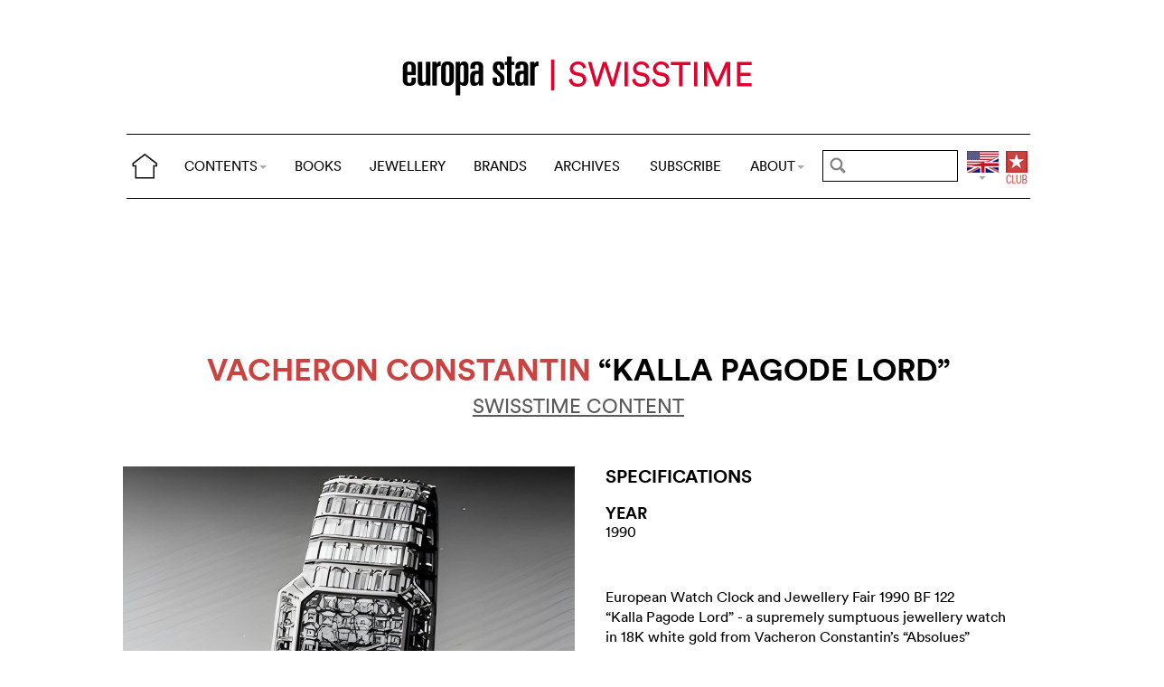

--- FILE ---
content_type: text/html; charset=utf-8
request_url: https://www.europastar.com/swisstime/1004100253-vacheron-constantin-kalla-pagode-lord.html
body_size: 9212
content:
<!DOCTYPE html>
<html lang="en">
<head prefix="og: http://ogp.me/ns# fb: http://ogp.me/ns/fb#">
<base href="https://www.europastar.com/" />
<title>VACHERON CONSTANTIN &amp;ldquo;Kalla Pagode Lord&amp;rdquo;</title>
<meta name="keywords" content="Europa Star, Watch Magazine, Luxury Watches, Watch News" />
<meta name="ZOOMCATEGORY" content="WATCH GALLERY" />
<link rel="canonical" href="https://www.europastar.com/swisstime/1004100253-vacheron-constantin-kalla-pagode-lord.html" />
<meta property="og:description" content="" />
<meta property="og:url" content="https://www.europastar.com/swisstime/1004100253-vacheron-constantin-kalla-pagode-lord.html" />
<meta property="og:title" content="VACHERON CONSTANTIN &ldquo;Kalla Pagode Lord&rdquo;" />
<meta property="og:image" content="https://www.europastar.com/local/cache-gd2/b5/794a583f7067caf778777a29eddea6.jpg" />
<meta property="og:image:width" content="1200" />
<meta property="og:image:height" content="1200" />
<meta property="og:type"   content="website" />
<meta http-equiv="Last-Modified" content="Sun, 01 Jul 1990 00:00:00 +0200" />
<meta name="twitter:domain" content="www.europastar.com">
<meta name="twitter:card" content="summary">
<meta name="twitter:title" content="VACHERON CONSTANTIN &ldquo;Kalla Pagode Lord&rdquo;">
<meta name="twitter:description" content="">
<meta name="twitter:image:src" content="https://www.europastar.com/local/cache-gd2/b5/794a583f7067caf778777a29eddea6.jpg">
<meta name="ZOOMIMAGE" content="https://www.europastar.com/local/cache-gd2/4a/29154f31e3140c03caac4cf28d33ff.jpg" />
<script type="application/ld+json">
{
"@context": "https://schema.org",
"@type": "NewsArticle",
"headline": "VACHERON CONSTANTIN “Kalla Pagode Lord”",
"image": "https://www.europastar.com/local/cache-gd2/b5/794a583f7067caf778777a29eddea6.jpg",
"datePublished": "1990-06-30T22:00:00Z",
"dateModified": "2023-06-25T10:03:00Z"
}
</script><meta http-equiv="Cache-Control" content="no-cache, no-store, must-revalidate" />
<meta http-equiv="Pragma" content="no-cache" />
<meta http-equiv="Expires" content="0" />
<meta name="robots" content="index,follow" />
<meta http-equiv="X-UA-Compatible" content="IE=edge">
<link rel="shortcut icon" href="//www.europastar.com/favicon.ico" />
<meta name="Robots" content="NOODP" />
<link rel="apple-touch-icon" href="//www.europastar.com/apple-touch-icon.png" />
<meta name="viewport" content="width=device-width, initial-scale=1.0">
<script type="224550c3aef64ae720321efe-text/javascript">
var box_settings = {tt_img:true,sel_g:"#documents_portfolio a[type=\'image/jpeg\'],#documents_portfolio a[type=\'image/png\'],#documents_portfolio a[type=\'image/gif\']",sel_c:".mediabox",trans:"elastic",speed:"200",ssSpeed:"2500",maxW:"90%",maxH:"90%",minW:"400px",minH:"",opa:"0.9",str_ssStart:"Slideshow",str_ssStop:"Stop",str_cur:"{current}/{total}",str_prev:"Previous",str_next:"Next",str_close:"Close",splash_url:""};
var box_settings_splash_width = "600px";
var box_settings_splash_height = "90%";
var box_settings_iframe = true;
</script>
<link rel='stylesheet' href='local/cache-css/90fd2ebc678946af39a5f3ffe127f086.css?1769064245' type='text/css' /><script type="224550c3aef64ae720321efe-text/javascript">
var jQl={q:[],dq:[],gs:[],ready:function(a){"function"==typeof a&&jQl.q.push(a);return jQl},getScript:function(a,c){jQl.gs.push([a,c])},unq:function(){for(var a=0;a<jQl.q.length;a++)jQl.q[a]();jQl.q=[]},ungs:function(){for(var a=0;a<jQl.gs.length;a++)jQuery.getScript(jQl.gs[a][0],jQl.gs[a][1]);jQl.gs=[]},bId:null,boot:function(a){"undefined"==typeof window.jQuery.fn?jQl.bId||(jQl.bId=setInterval(function(){jQl.boot(a)},25)):(jQl.bId&&clearInterval(jQl.bId),jQl.bId=0,jQl.unqjQdep(),jQl.ungs(),jQuery(jQl.unq()), "function"==typeof a&&a())},booted:function(){return 0===jQl.bId},loadjQ:function(a,c){setTimeout(function(){var b=document.createElement("script");b.src=a;document.getElementsByTagName("head")[0].appendChild(b)},1);jQl.boot(c)},loadjQdep:function(a){jQl.loadxhr(a,jQl.qdep)},qdep:function(a){a&&("undefined"!==typeof window.jQuery.fn&&!jQl.dq.length?jQl.rs(a):jQl.dq.push(a))},unqjQdep:function(){if("undefined"==typeof window.jQuery.fn)setTimeout(jQl.unqjQdep,50);else{for(var a=0;a<jQl.dq.length;a++)jQl.rs(jQl.dq[a]); jQl.dq=[]}},rs:function(a){var c=document.createElement("script");document.getElementsByTagName("head")[0].appendChild(c);c.text=a},loadxhr:function(a,c){var b;b=jQl.getxo();b.onreadystatechange=function(){4!=b.readyState||200!=b.status||c(b.responseText,a)};try{b.open("GET",a,!0),b.send("")}catch(d){}},getxo:function(){var a=!1;try{a=new XMLHttpRequest}catch(c){for(var b=["MSXML2.XMLHTTP.5.0","MSXML2.XMLHTTP.4.0","MSXML2.XMLHTTP.3.0","MSXML2.XMLHTTP","Microsoft.XMLHTTP"],d=0;d<b.length;++d){try{a= new ActiveXObject(b[d])}catch(e){continue}break}}finally{return a}}};if("undefined"==typeof window.jQuery){var $=jQl.ready,jQuery=$;$.getScript=jQl.getScript};
jQl.loadjQ('local/cache-js/d469c0943a4a167b6ed16d3c4597ccbd.js?1769064245')
</script>
<script type="224550c3aef64ae720321efe-text/javascript">
function ancre_douce_init() {
if (typeof jQuery.localScroll=="function") {
jQuery.localScroll({autoscroll:false, hash:true, onAfter:function(anchor, settings){ 
jQuery(anchor).attr('tabindex', -1).on('blur focusout', function () {
jQuery(this).removeAttr('tabindex');
}).focus();
}});
}
}
if (window.jQuery) jQuery(document).ready(function() {
ancre_douce_init();
onAjaxLoad(ancre_douce_init);
});
</script>
<link rel="preload" href="https://www.europastar.com/files/fonts/lineto-circular-book.woff2" as="font" type="font/woff2" crossorigin>
<link rel="preload" href="https://www.europastar.com/files/fonts/lineto-circular-bold.woff2" as="font" type="font/woff2" crossorigin>
<link rel="preload" href="https://www.europastar.com/files/fonts/58c01d2a-ce4a-4360-a61f-761e91aa67c0.woff2" as="font" type="font/woff2" crossorigin>
</head>
<body>
<!--ZOOMSTOP-->
<div id="google_translate_element"></div>
<div class="container_center">
<div class="navbar navbar-fixed-top navbar-inverse top_navbar" style="display: none"  id="">
<div class="top-nav-line">
<div class="container_center_top">
<div class="container_fluid ">
<div class="nav-split">
<table class="full_width">
<tr>
<th>
<button type="button" class="navbar-toggle pull-left" data-toggle="collapse" data-target="#navbar-collapse-main">
<span class="icon-bar"></span>
<span class="icon-bar"></span>
<span class="icon-bar"></span>
</button>
<a class="brand hidden-xs" href="/"><img src="/files/png/home.png" alt="Europa Star" width="40" height="40"></a>
</th>
<th>
<a class="brand visible-xs" href="/"><img src="/files/png/europastar-60x180.png" alt="Europa Star" width="90" height="30"><span> </span></a>
</th>
<th class="full_width">
<div class="nav-flex hidden-xs">
<ul class="nav nav_top navbar-nav navbar-nav-table">
<li class="dropdown hidden-xs">
<a href="/swisstime/1004100253-vacheron-constantin-kalla-pagode-lord.html#" class="dropdown-toggle" data-toggle="dropdown" data-hover="dropdown">CONTENTS<b class="caret"></b></a>
<ul class="dropdown-menu ">
<li><a href="/contents/current/" target="_blank">CURRENT ISSUE</a></li>
<li><a href="/time-business/">TIME.BUSINESS</a></li>
<li><a href="/time-keeper/">TIME.KEEPER</a></li>
<li><a href="/the-watch-files/">THE WATCH FILES</a></li>
<li><a href="/highlights/">HIGHLIGHTS</a></li>
<li><a href="/contents/RELOVED_2025_01_0001/index.html" target="_blank">RELOVED</a></li>
<li><a href="/video-channel/">VIDEO CHANNEL</a></li>
<li><a href="/watch-gallery/">WATCH GALLERY</a></li>
<li><a href="/swisstime/">SWISSTIME</a></li>
<li><a href="/opinions/">OPINIONS</a></li>
<li><a href="/portfolios/">PORTFOLIOS</a></li>
<li><a href="/e-zine/">E-ZINE</a></li>
<li class="hidden-lg"><a href="/books.html">BOOKS</a></li>
<li class="hidden-lg"><a href="https://www.europastarjewellery.com">JEWELLERY</a></li>
<li class="hidden-lg hidden-md hidden-sm"><a href="/brand-index/">BRANDS</a></li>
<li class="hidden-lg hidden-md"><a href="/archives/">ARCHIVES</a></li>
</ul>
</li>
<li class="hidden-md hidden-sm hidden-xs"><a href="/books.html">BOOKS</a></li>
<li class="hidden-md hidden-sm hidden-xs"><a href="https://www.europastarjewellery.com">JEWELLERY</a></li>
<li class="hidden-xs"><a href="/brand-index/">BRANDS</a></li>
<li class="hidden-sm hidden-xs"><a href="/archives/">ARCHIVES</a></li>
<li class="hidden-md hidden-sm hidden-xs"><a href="/subscribe/">SUBSCRIBE</a></li>
<li class="dropdown hidden-xs">
<a href="/swisstime/1004100253-vacheron-constantin-kalla-pagode-lord.html#" class="dropdown-toggle" data-toggle="dropdown" data-hover="dropdown">ABOUT<b class="caret"></b></a>
<ul class="dropdown-menu">
<li><a href="/about-us/">ABOUT</a></li>
<li><a href="/advertiser/">PARTNERSHIP</a></li>
<li><a href="/contents/current/" target="_blank">CURRENT ISSUE</a></li>
<li><a href="//www.worldwatchweb.com/" target="_blank">WORLDWATCHWEB</a></li>
<li><a href="/watch-aficionado/" target="_blank">WATCH AFICIONADO</a></li>
<li><a href="/newsletter/">NEWSLETTER</a></li>
<li><a href="/contact-us/">CONTACT US</a></li>
<li class="hidden-lg"><a href="/subscribe/">SUBSCRIBE</a></li>
<li><a href="//www.facebook.com/worldwatchweb" target="_blank">FACEBOOK</a></li>
<li><a href="//twitter.com/EuropaStar" target="_blank">TWITTER</a></li>
<li><a href="//www.youtube.com/user/europastarmagazine" target="_blank">YOUTUBE</a></li>
<li><a href="//instagram.com/europa_star" target="_blank">INSTAGRAM</a></li>
<li><a href="/terms-of-use/">TERMS OF USE</a></li>
<li><a href="/privacy-policy/">PRIVACY POLICY</a></li>
</ul>
</li>
</ul>
</div>
</th>
<th>
<a class="visible-xs" href="/search.cgi">
<svg xmlns="http://www.w3.org/2000/svg" width="30" height="30" fill="none" viewBox="0 0 24 24" stroke="currentColor">
<path stroke-linecap="round" stroke-linejoin="round" stroke-width="2" d="M21 21l-6-6m2-5a7 7 0 11-14 0 7 7 0 0114 0z" />
</svg>
</a>
<form class="search-form hidden-xs" role="search" action="https://www.europastar.com/search.cgi" method="get" autocomplete="off">
<input name="zoom_query" class="search-png typeahead thSearch" placeholder="" type="text" autocomplete="off">
<input name="zoom_sort" value="1" type="hidden" />
<input name="year" value="-1" type="hidden" />
</form>
</th>
<th>
<ul class="nav flag">
<li class="dropdown lang">
<a href="/swisstime/1004100253-vacheron-constantin-kalla-pagode-lord.html#" class="dropdown-toggl " data-toggle="dropdown" data-hover="dropdown"><img src="/files/png/FlagEN.png" alt="Europa Star" width="35" height="40"></a>
<ul class="dropdown-menu dropdown-menu-right">
<li><a href="//www.horalatina.com/"><img class="flag" src="/files/png/FlagES.png" alt="Europa Star Español" width="35" height="24"> Español</a></li>
<li><a href="//www.europastar.ch/"><img class="flag" src="/files/png/FlagFR.png" alt="Europa Star Français" width="35" height="24"> Français</a></li>
<li><a href="//www.europastar.org/"><img class="flag" src="/files/png/FlagRU.png" alt="Europa Star Pусский" width="35" height="24"> Pусский</a></li>
<li><a href="http://www.watches-for-china.com/"><img class="flag" src="/files/png/FlagHK.png" alt="Europa Star 繁體中文" width="35" height="24"> 繁體中文</a></li>
<li><a href="http://www.watches-for-china.ch/"><img class="flag" src="/files/png/FlagCN.png" alt="Europa Star 简体中文" width="35" height="24"> 简体中文</a></li>
<li><a onclick="if (!window.__cfRLUnblockHandlers) return false; loadGoogleTranslate(); this.remove()" href="/swisstime/1004100253-vacheron-constantin-kalla-pagode-lord.html#" data-cf-modified-224550c3aef64ae720321efe-=""><img class="flag" src="/files/png/FlagG.png" alt="Europa Star Translate" width="35" height="24"> Select another language</a></li>
</ul>
</li>
</ul>
</th>
<th>
<a class="club" href="/club.html"><img src="/files/png/club.png" alt="Europa Star Club" width="30" height="40"></a>
</th>
</tr>
</table>
</div>
</div>
<div class="navbar-collapse collapse" id="navbar-collapse-main">
<ul class="nav navbar-nav visible-xs">
<li><a class="brand" href="/"><img src="/files/png/home.png" alt="Europa Star" width="40" height="40"></a></li>
<li class="dropdown">
<a href="/swisstime/1004100253-vacheron-constantin-kalla-pagode-lord.html#" class="dropdown-toggle" data-toggle="dropdown" data-hover="dropdown">CONTENTS<b class="caret"></b></a>
<ul class="dropdown-menu">
<li><a href="/contents/current-issue/" target="_blank">CURRENT ISSUE</a></li>
<li><a href="/time-business/">TIME.BUSINESS</a></li>
<li><a href="/time-keeper/">TIME.KEEPER</a></li>
<li><a href="/the-watch-files/">THE WATCH FILES</a></li>
<li><a href="/highlights/">HIGHLIGHTS</a></li>
<li><a href="/contents/RELOVED_2025_01_0001/index.html" target="_blank">RELOVED</a></li>
<li><a href="/video-channel/">VIDEO CHANNEL</a></li>
<li><a href="/opinions/">OPINIONS</a></li>
<li><a href="/portfolios/">PORTFOLIOS</a></li>
<li><a href="/e-zine/">E-ZINE</a></li>
<li><a href="/watch-gallery/">WATCH GALLERY</a></li>
<li><a href="/swisstime/">SWISSTIME</a></li>
</ul>
</li>
<li><a href="/books.html">BOOKS</a></li>
<li><a href="https://www.europastarjewellery.com">JEWELLERY</a></li>
<li><a href="/brand-index/">BRANDS</a></li>
<li><a href="/archives/">ARCHIVES</a></li>
<li><a href="/subscribe/">SUBSCRIBE</a></li>
<li class="dropdown">
<a href="/swisstime/1004100253-vacheron-constantin-kalla-pagode-lord.html#" class="dropdown-toggle" data-toggle="dropdown" data-hover="dropdown">ABOUT<b class="caret"></b></a>
<ul class="dropdown-menu">
<li><a href="/about-us/">ABOUT</a></li>
<li><a href="/advertiser/">PARTNERSHIP</a></li>
<li><a href="/contents/current/" target="_blank">CURRENT ISSUE</a></li>
<li><a href="//www.worldwatchweb.com/" target="_blank">WORLDWATCHWEB</a></li>
<li><a href="/watch-aficionado/" target="_blank">WATCH AFICIONADO</a></li>
<li><a href="/newsletter/">NEWSLETTER</a></li>
<li><a href="/contact-us/">CONTACT US</a></li>
<li><a href="//www.facebook.com/worldwatchweb" target="_blank">FACEBOOK</a></li>
<li><a href="//twitter.com/EuropaStar" target="_blank">TWITTER</a></li>
<li><a href="//www.youtube.com/user/europastarmagazine" target="_blank">YOUTUBE</a></li>
<li><a href="//instagram.com/europa_star" target="_blank">INSTAGRAM</a></li>
<li><a href="/terms-of-use/">TERMS OF USE</a></li>
<li><a href="/privacy-policy/">PRIVACY POLICY</a></li>
</ul>
</li>
</ul>
</div>
</div>
</div>
</div></div>
<div class=" container_fluid_Nav_article ">
<a href="swisstime/"><img class="img-responsive image_center no-adapt-img" src="IMG/rubon147.png?1678201153" alt="swisstime" width="440" height="128"></a>
</div>
<div class="navbar navbar-inverse navbar-main" style="display: none"  id="nav_ref">
<div class="">
<div class="container_center_top">
<div class="container_fluid nav-line">
<div class="nav-split">
<table class="full_width">
<tr>
<th>
<button type="button" class="navbar-toggle pull-left" data-toggle="collapse" data-target="#navbar-collapse-second">
<span class="icon-bar"></span>
<span class="icon-bar"></span>
<span class="icon-bar"></span>
</button>
<a class="brand hidden-xs" href="/"><img src="/files/png/home.png" alt="Europa Star" width="40" height="40"></a>
</th>
<th>
<a class="brand visible-xs" href="/"><img src="/files/png/europastar-60x180.png" alt="Europa Star" width="90" height="30"><span> </span></a>
</th>
<th class="full_width">
<div class="nav-flex hidden-xs">
<ul class="nav  navbar-nav navbar-nav-table">
<li class="dropdown hidden-xs">
<a href="/swisstime/1004100253-vacheron-constantin-kalla-pagode-lord.html#" class="dropdown-toggle" data-toggle="dropdown" data-hover="dropdown">CONTENTS<b class="caret"></b></a>
<ul class="dropdown-menu ">
<li><a href="/contents/current/" target="_blank">CURRENT ISSUE</a></li>
<li><a href="/time-business/">TIME.BUSINESS</a></li>
<li><a href="/time-keeper/">TIME.KEEPER</a></li>
<li><a href="/the-watch-files/">THE WATCH FILES</a></li>
<li><a href="/highlights/">HIGHLIGHTS</a></li>
<li><a href="/contents/RELOVED_2025_01_0001/index.html" target="_blank">RELOVED</a></li>
<li><a href="/video-channel/">VIDEO CHANNEL</a></li>
<li><a href="/watch-gallery/">WATCH GALLERY</a></li>
<li><a href="/swisstime/">SWISSTIME</a></li>
<li><a href="/opinions/">OPINIONS</a></li>
<li><a href="/portfolios/">PORTFOLIOS</a></li>
<li><a href="/e-zine/">E-ZINE</a></li>
<li class="hidden-lg"><a href="/books.html">BOOKS</a></li>
<li class="hidden-lg"><a href="https://www.europastarjewellery.com">JEWELLERY</a></li>
<li class="hidden-lg hidden-md hidden-sm"><a href="/brand-index/">BRANDS</a></li>
<li class="hidden-lg hidden-md"><a href="/archives/">ARCHIVES</a></li>
</ul>
</li>
<li class="hidden-md hidden-sm hidden-xs"><a href="/books.html">BOOKS</a></li>
<li class="hidden-md hidden-sm hidden-xs"><a href="https://www.europastarjewellery.com">JEWELLERY</a></li>
<li class="hidden-xs"><a href="/brand-index/">BRANDS</a></li>
<li class="hidden-sm hidden-xs"><a href="/archives/">ARCHIVES</a></li>
<li class="hidden-md hidden-sm hidden-xs"><a href="/subscribe/">SUBSCRIBE</a></li>
<li class="dropdown hidden-xs">
<a href="/swisstime/1004100253-vacheron-constantin-kalla-pagode-lord.html#" class="dropdown-toggle" data-toggle="dropdown" data-hover="dropdown">ABOUT<b class="caret"></b></a>
<ul class="dropdown-menu">
<li><a href="/about-us/">ABOUT</a></li>
<li><a href="/advertiser/">PARTNERSHIP</a></li>
<li><a href="/contents/current/" target="_blank">CURRENT ISSUE</a></li>
<li><a href="//www.worldwatchweb.com/" target="_blank">WORLDWATCHWEB</a></li>
<li><a href="/watch-aficionado/" target="_blank">WATCH AFICIONADO</a></li>
<li><a href="/newsletter/">NEWSLETTER</a></li>
<li><a href="/contact-us/">CONTACT US</a></li>
<li class="hidden-lg"><a href="/subscribe/">SUBSCRIBE</a></li>
<li><a href="//www.facebook.com/worldwatchweb" target="_blank">FACEBOOK</a></li>
<li><a href="//twitter.com/EuropaStar" target="_blank">TWITTER</a></li>
<li><a href="//www.youtube.com/user/europastarmagazine" target="_blank">YOUTUBE</a></li>
<li><a href="//instagram.com/europa_star" target="_blank">INSTAGRAM</a></li>
<li><a href="/terms-of-use/">TERMS OF USE</a></li>
<li><a href="/privacy-policy/">PRIVACY POLICY</a></li>
</ul>
</li>
</ul>
</div>
</th>
<th>
<a class="visible-xs" href="/search.cgi">
<svg xmlns="http://www.w3.org/2000/svg" width="30" height="30" fill="none" viewBox="0 0 24 24" stroke="currentColor">
<path stroke-linecap="round" stroke-linejoin="round" stroke-width="2" d="M21 21l-6-6m2-5a7 7 0 11-14 0 7 7 0 0114 0z" />
</svg>
</a>
<form class="search-form hidden-xs" role="search" action="https://www.europastar.com/search.cgi" method="get" autocomplete="off">
<input name="zoom_query" class="search-png typeahead thSearch" placeholder="" type="text" autocomplete="off">
<input name="zoom_sort" value="1" type="hidden" />
<input name="year" value="-1" type="hidden" />
</form>
</th>
<th>
<ul class="nav flag">
<li class="dropdown lang">
<a href="/swisstime/1004100253-vacheron-constantin-kalla-pagode-lord.html#" class="dropdown-toggl " data-toggle="dropdown" data-hover="dropdown"><img src="/files/png/FlagEN.png" alt="Europa Star" width="35" height="40"></a>
<ul class="dropdown-menu dropdown-menu-right">
<li><a href="//www.horalatina.com/"><img class="flag" src="/files/png/FlagES.png" alt="Europa Star Español" width="35" height="24"> Español</a></li>
<li><a href="//www.europastar.ch/"><img class="flag" src="/files/png/FlagFR.png" alt="Europa Star Français" width="35" height="24"> Français</a></li>
<li><a href="//www.europastar.org/"><img class="flag" src="/files/png/FlagRU.png" alt="Europa Star Pусский" width="35" height="24"> Pусский</a></li>
<li><a href="http://www.watches-for-china.com/"><img class="flag" src="/files/png/FlagHK.png" alt="Europa Star 繁體中文" width="35" height="24"> 繁體中文</a></li>
<li><a href="http://www.watches-for-china.ch/"><img class="flag" src="/files/png/FlagCN.png" alt="Europa Star 简体中文" width="35" height="24"> 简体中文</a></li>
<li><a onclick="if (!window.__cfRLUnblockHandlers) return false; loadGoogleTranslate(); this.remove()" href="/swisstime/1004100253-vacheron-constantin-kalla-pagode-lord.html#" data-cf-modified-224550c3aef64ae720321efe-=""><img class="flag" src="/files/png/FlagG.png" alt="Europa Star Translate" width="35" height="24"> Select another language</a></li>
</ul>
</li>
</ul>
</th>
<th>
<a class="club" href="/club.html"><img src="/files/png/club.png" alt="Europa Star Club" width="30" height="40"></a>
</th>
</tr>
</table>
</div>
</div>
<div class="navbar-collapse collapse" id="navbar-collapse-second">
<ul class="nav navbar-nav visible-xs">
<li><a class="brand" href="/"><img src="/files/png/home.png" alt="Europa Star" width="40" height="40"></a></li>
<li class="dropdown">
<a href="/swisstime/1004100253-vacheron-constantin-kalla-pagode-lord.html#" class="dropdown-toggle" data-toggle="dropdown" data-hover="dropdown">CONTENTS<b class="caret"></b></a>
<ul class="dropdown-menu">
<li><a href="/contents/current-issue/" target="_blank">CURRENT ISSUE</a></li>
<li><a href="/time-business/">TIME.BUSINESS</a></li>
<li><a href="/time-keeper/">TIME.KEEPER</a></li>
<li><a href="/the-watch-files/">THE WATCH FILES</a></li>
<li><a href="/highlights/">HIGHLIGHTS</a></li>
<li><a href="/contents/RELOVED_2025_01_0001/index.html" target="_blank">RELOVED</a></li>
<li><a href="/video-channel/">VIDEO CHANNEL</a></li>
<li><a href="/opinions/">OPINIONS</a></li>
<li><a href="/portfolios/">PORTFOLIOS</a></li>
<li><a href="/e-zine/">E-ZINE</a></li>
<li><a href="/watch-gallery/">WATCH GALLERY</a></li>
<li><a href="/swisstime/">SWISSTIME</a></li>
</ul>
</li>
<li><a href="/books.html">BOOKS</a></li>
<li><a href="https://www.europastarjewellery.com">JEWELLERY</a></li>
<li><a href="/brand-index/">BRANDS</a></li>
<li><a href="/archives/">ARCHIVES</a></li>
<li><a href="/subscribe/">SUBSCRIBE</a></li>
<li class="dropdown">
<a href="/swisstime/1004100253-vacheron-constantin-kalla-pagode-lord.html#" class="dropdown-toggle" data-toggle="dropdown" data-hover="dropdown">ABOUT<b class="caret"></b></a>
<ul class="dropdown-menu">
<li><a href="/about-us/">ABOUT</a></li>
<li><a href="/advertiser/">PARTNERSHIP</a></li>
<li><a href="/contents/current/" target="_blank">CURRENT ISSUE</a></li>
<li><a href="//www.worldwatchweb.com/" target="_blank">WORLDWATCHWEB</a></li>
<li><a href="/watch-aficionado/" target="_blank">WATCH AFICIONADO</a></li>
<li><a href="/newsletter/">NEWSLETTER</a></li>
<li><a href="/contact-us/">CONTACT US</a></li>
<li><a href="//www.facebook.com/worldwatchweb" target="_blank">FACEBOOK</a></li>
<li><a href="//twitter.com/EuropaStar" target="_blank">TWITTER</a></li>
<li><a href="//www.youtube.com/user/europastarmagazine" target="_blank">YOUTUBE</a></li>
<li><a href="//instagram.com/europa_star" target="_blank">INSTAGRAM</a></li>
<li><a href="/terms-of-use/">TERMS OF USE</a></li>
<li><a href="/privacy-policy/">PRIVACY POLICY</a></li>
</ul>
</li>
</ul>
</div>
</div>
</div>
</div><div class="container_margin_article">
<div class="container_margin_fond">
<div class="container_center">
<br />
<div class="row hidden-print">
<div class="col-xs-12 hidden-xs">
<div id='div-gpt-ad-1515341564525-37' style='height:90px; width:728px;margin-left: auto;margin-right: auto'></div>
</div>
</div>
<div class="row hidden-print">
<div class="col-xs-12 visible-xs">
<div id='div-gpt-ad-1515341564525-36' style='height:100px; width:300px;margin-left: auto;margin-right: auto'></div>
</div>
</div>
<br />
</div>
<!--ZOOMRESTART-->
<div class="container_center">
<div class="container_fluid">
<div class="row">
<div class="col-sm-12 text-center"><br />
<h1 class="crayon article-titre-1004100253 anchor_small nopadding" id="outil_sommaire"><a href='brand-index/1004083187-vacheron-constantin.html'><span class='esl_red'>Vacheron Constantin</span></a> &ldquo;Kalla Pagode Lord&rdquo;</h1>
<h4 class="crayon article-soustitre-1004100253 nopadding"></h4>
<a target="_blank" href="/swisstime/" class=""><h4 style="text-decoration: underline;">SWISSTIME CONTENT</h4></a>
<br />
</div>
</div>
</div>
</div>
<div class="container_center">
<div class="container_fluid">
<div class="row row-gallery-ls">
<div class="col-xs-12 col-sm-6 col-gallery-ls text-center">
<div id="lightgallery">
<div class="gallery-ls-thumb-main images"  data-src="local/cache-gd2/5e/925ff831bd2751fee0ea2b46950a37.jpg?1739484980">
<img src='local/cache-gd2/f1/8f75d51b186f6682d3a64393ffffdc.jpg?1739484980' width='1000' height='1000' class='img-responsive' loading='lazy' alt='' />
</div>
</div>
</div>
<div class="col-xs-12 col-sm-6 text-left">
<div class="col-xs-12 gallery-ls-spec-main">
<h2>SPECIFICATIONS</h2>
</div>
<div class="col-xs-6 gallery-ls-spec-titre">
<h3>YEAR</h3>
<div class="crayon article-year-1004100253 ">
1990
</div>
</div>
<div class="col-xs-12 text-left gallery-ls-spec-titre">
<div class="crayon article-details-1004100253 texte">
European Watch Clock and Jewellery Fair 1990 BF 122<br />&ldquo;Kalla Pagode Lord&rdquo; - a supremely sumptuous jewellery watch in 18K white gold from Vacheron Constantin&#8217;s &ldquo;Absolues&rdquo; collection. Its case, bracelet and dial are set with 62.43 carats of baguette diamonds. Ultra-thin mechanical movement. (VACHERON CONSTANTIN &ldquo;Kalla Pagode Lord&rdquo;)
</div>
</div>
</div>
</div>
</div>
<div class="row hidden-xs">
<div class="col-sm-12 text-left right-side">
<br />
</div>
</div>
</div>
</div>
<div class="container_center_article">
<div class="container_article">
</div>
</div>
<!--ZOOMSTOP-->
<br />
<div class="container_center">
<div class="container_home_contents">
<div class="row">
<div class="col-xs-12 nopadding">
<a id="esch-main-a" href="/" target="_blank"><img class="no-adapt-img" loading="lazy" id="esch-main" src="files/ads/main.jpg" style="width: 100%;height: auto;"></a>
</div>
</div>
</div>
</div>
<br /><br />
<div class="container_center">
<div class="container_fluid">
<div class="row">
<div class="col-xs-12 h2 related_coverage">
<a href="brand-gallery/1004083187-vacheron-constantin.html">Vacheron Constantin</a><br /><br />
</div>
<div class="col-xs-12 text-left">
<div class="more-gallery owl-carousel owl-theme">
<div class="item">
<a href="swisstime/1004102858-vacheron-constantin-john-james-audubon.html" class="list-group-item text-left">
<div class="imageWrapper-news">
<img src='local/cache-gd2/73/d5f5a4a7f975d81829e82b107ebab3.jpg?1739440855' width='500' height='651' loading='lazy' alt='' />
</div>
<h4 class="list-group-item-heading nopadding">VACHERON CONSTANTIN - John James Audubon</h4>
</a>
</div>
<div class="item">
<a href="swisstime/1004102264-vacheron-constantin-jalousie.html" class="list-group-item text-left">
<div class="imageWrapper-news">
<img src='local/cache-gd2/28/fda775e13d686bf9afa4b122b8fb97.jpg?1739440855' width='500' height='651' loading='lazy' alt='' />
</div>
<h4 class="list-group-item-heading nopadding">VACHERON CONSTANTIN - Jalousie</h4>
</a>
</div>
<div class="item">
<a href="swisstime/1004102860-vacheron-constantin-les-absolues.html" class="list-group-item text-left">
<div class="imageWrapper-news">
<img src='local/cache-gd2/96/b3eff5019b66eba3bff115da6f97ad.jpg?1739440855' width='500' height='651' loading='lazy' alt='' />
</div>
<h4 class="list-group-item-heading nopadding">VACHERON CONSTANTIN - Les Absolues</h4>
</a>
</div>
<div class="item">
<a href="swisstime/1004101839-vacheron-constantin-240.html" class="list-group-item text-left">
<div class="imageWrapper-news">
<img src='local/cache-gd2/6c/70924cca22bec25e1a21f9e6119a64.jpg?1739440856' width='500' height='651' loading='lazy' alt='' />
</div>
<h4 class="list-group-item-heading nopadding">VACHERON CONSTANTIN : 240</h4>
</a>
</div>
<div class="item">
<a href="swisstime/1004108633-vacheron-constantin-jalousie.html" class="list-group-item text-left">
<div class="imageWrapper-news">
<img src='local/cache-gd2/3f/7c840278a5dff661c6bf3b0b0ed084.jpg?1739440856' width='500' height='651' loading='lazy' alt='' />
</div>
<h4 class="list-group-item-heading nopadding">VACHERON CONSTANTIN - Jalousie</h4>
</a>
</div>
<div class="item">
<a href="swisstime/1004108634-vacheron-constantin-tempus-fugit.html" class="list-group-item text-left">
<div class="imageWrapper-news">
<img src='local/cache-gd2/42/9de6a9d33ba8de6b3090682f8627b5.jpg?1739440856' width='500' height='651' loading='lazy' alt='' />
</div>
<h4 class="list-group-item-heading nopadding">VACHERON CONSTANTIN - Tempus Fugit</h4>
</a>
</div>
<div class="item">
<a href="swisstime/1004101841-vacheron-constantin-les-tonneaux.html" class="list-group-item text-left">
<div class="imageWrapper-news">
<img src='local/cache-gd2/30/d54c6131cf2f0257ef1d59cd74710f.jpg?1739440856' width='500' height='651' loading='lazy' alt='' />
</div>
<h4 class="list-group-item-heading nopadding">VACHERON CONSTANTIN : Les Tonneaux</h4>
</a>
</div>
<div class="item">
<a href="swisstime/1004101843-vacheron-constantin-mercator.html" class="list-group-item text-left">
<div class="imageWrapper-news">
<img src='local/cache-gd2/05/328005a687a6afeca9091003b4e221.jpg?1739440856' width='500' height='651' loading='lazy' alt='' />
</div>
<h4 class="list-group-item-heading nopadding">VACHERON CONSTANTIN : Mercator</h4>
</a>
</div>
<div class="item">
<a href="swisstime/1004102648-vacheron-constantin-repetition-minutes-squelette.html" class="list-group-item text-left">
<div class="imageWrapper-news">
<img src='local/cache-gd2/de/7cdb95a6896c5f8537dd0b38817935.jpg?1739440856' width='500' height='651' loading='lazy' alt='' />
</div>
<h4 class="list-group-item-heading nopadding">Vacheron Constantin «Répétition-minutes squelette»</h4>
</a>
</div>
<div class="item">
<a href="swisstime/1004102562-vacheron-constantin-phidias.html" class="list-group-item text-left">
<div class="imageWrapper-news">
<img src='local/cache-gd2/a5/9fa8d68856042d10096d765beb32d4.jpg?1739440857' width='500' height='651' loading='lazy' alt='' />
</div>
<h4 class="list-group-item-heading nopadding">Vacheron Constantin «Phidias»</h4>
</a>
</div>
<div class="item">
<a href="swisstime/1004102646-vacheron-constantin-heure-sautante.html" class="list-group-item text-left">
<div class="imageWrapper-news">
<img src='local/cache-gd2/db/c20617f4773a1e3fb7188de997be00.jpg?1739440857' width='500' height='651' loading='lazy' alt='' />
</div>
<h4 class="list-group-item-heading nopadding">Vacheron Constantin «Heure Sautante»</h4>
</a>
</div>
<div class="item">
<a href="swisstime/1004098526-vacheron-constantin-magellan.html" class="list-group-item text-left">
<div class="imageWrapper-news">
<img src='local/cache-gd2/56/cad397c474caf5814dc476ef316190.jpg?1739440857' width='500' height='651' loading='lazy' alt='' />
</div>
<h4 class="list-group-item-heading nopadding">VACHERON CONSTANTIN “Magellan”</h4>
</a>
</div>
<div class="item">
<a href="swisstime/1004101448-vacheron-constantin-geneve-phydias.html" class="list-group-item text-left">
<div class="imageWrapper-news">
<img src='local/cache-gd2/b9/8328644d5f1ecc3e741b87f70f0f87.jpg?1739440857' width='500' height='651' loading='lazy' alt='' />
</div>
<h4 class="list-group-item-heading nopadding">Vacheron Constantin Genève «Phydias»</h4>
</a>
</div>
<div class="item">
<a href="swisstime/1004108638-vacheron-constantin-geneve-pendule-palladio.html" class="list-group-item text-left">
<div class="imageWrapper-news">
<img src='local/cache-gd2/e0/03908a5a46af03498feeba7dadd9e3.jpg?1739440857' width='500' height='651' loading='lazy' alt='' />
</div>
<h4 class="list-group-item-heading nopadding">Vacheron Constantin Genève «Pendule Palladio»</h4>
</a>
</div>
<div class="item">
<a href="swisstime/1004101724-vacheron-constantin-les-historiques.html" class="list-group-item text-left">
<div class="imageWrapper-news">
<img src='local/cache-gd2/fb/99d329323d59fe3d1330b86fec39fa.jpg?1739440857' width='500' height='651' loading='lazy' alt='' />
</div>
<h4 class="list-group-item-heading nopadding">VACHERON CONSTANTIN “Les Historiques”</h4>
</a>
</div>
<div class="item">
<a href="swisstime/1004101450-vacheron-constantin-geneve-taj-mahal.html" class="list-group-item text-left">
<div class="imageWrapper-news">
<img src='local/cache-gd2/f7/8978c771c40fc277973f0898e62dd3.jpg?1739440858' width='500' height='651' loading='lazy' alt='' />
</div>
<h4 class="list-group-item-heading nopadding">Vacheron Constantin Genève «Taj Mahal»</h4>
</a>
</div>
<div class="item">
<a href="swisstime/1004101722-vacheron-constantin-les-complications.html" class="list-group-item text-left">
<div class="imageWrapper-news">
<img src='local/cache-gd2/aa/5e4e6523be99dd05dca861a485b75d.jpg?1739440858' width='500' height='651' loading='lazy' alt='' />
</div>
<h4 class="list-group-item-heading nopadding">VACHERON CONSTANTIN “Les Complications”</h4>
</a>
</div>
<div class="item">
<a href="swisstime/1004098321-vacheron-constantin-malte-ii.html" class="list-group-item text-left">
<div class="imageWrapper-news">
<img src='local/cache-gd2/dd/047f56e072b620d99e91330b5ad344.jpg?1739440858' width='500' height='651' loading='lazy' alt='' />
</div>
<h4 class="list-group-item-heading nopadding">VACHERON CONSTANTIN “Malte II”</h4>
</a>
</div>
<div class="item">
<a href="swisstime/1004098572-vacheron-constantin.html" class="list-group-item text-left">
<div class="imageWrapper-news">
<img src='local/cache-gd2/32/a4932799f22b799254c08b4b4b9709.jpg?1739440858' width='500' height='651' loading='lazy' alt='' />
</div>
<h4 class="list-group-item-heading nopadding">VACHERON CONSTANTIN</h4>
</a>
</div>
<div class="item">
<a href="swisstime/1004098319-vacheron-constantin-malte-ii.html" class="list-group-item text-left">
<div class="imageWrapper-news">
<img src='local/cache-gd2/b5/c523a13efb0f861bd4477e2d49a821.jpg?1739440858' width='500' height='651' loading='lazy' alt='' />
</div>
<h4 class="list-group-item-heading nopadding">VACHERON CONSTANTIN “Malte II”</h4>
</a>
</div>
<div class="item">
<a href="swisstime/1004101521-vacheron-constantin-malte-iii.html" class="list-group-item text-left">
<div class="imageWrapper-news">
<img src='local/cache-gd2/53/7740d74ae4c3f89e69ba920a397b9b.jpg?1739440858' width='500' height='651' loading='lazy' alt='' />
</div>
<h4 class="list-group-item-heading nopadding">VACHERON CONSTANTIN “Malte III”</h4>
</a>
</div>
<div class="item">
<a href="swisstime/1004106760-vacheron-constantin.html" class="list-group-item text-left">
<div class="imageWrapper-news">
<img src='local/cache-gd2/8e/28d51568803643fd1bfe0d823c09b4.jpg?1739440859' width='500' height='651' loading='lazy' alt='' />
</div>
<h4 class="list-group-item-heading nopadding">VACHERON CONSTANTIN</h4>
</a>
</div>
<div class="item">
<a href="swisstime/1004101535-vacheron-constantin.html" class="list-group-item text-left">
<div class="imageWrapper-news">
<img src='local/cache-gd2/5b/2184d61cdc3dc9658c4ee456b9c5c9.jpg?1739440859' width='500' height='651' loading='lazy' alt='' />
</div>
<h4 class="list-group-item-heading nopadding">VACHERON CONSTANTIN</h4>
</a>
</div>
<div class="item">
<a href="swisstime/1004106751-vacheron-constantin.html" class="list-group-item text-left">
<div class="imageWrapper-news">
<img src='local/cache-gd2/e8/c287b1d56426ea91b47424aaf02ce1.jpg?1739440859' width='500' height='651' loading='lazy' alt='' />
</div>
<h4 class="list-group-item-heading nopadding">VACHERON CONSTANTIN</h4>
</a>
</div>
<div class="item">
<a href="swisstime/1004101547-vacheron-constantin-phidias.html" class="list-group-item text-left">
<div class="imageWrapper-news">
<img src='local/cache-gd2/83/2cad2065ad64ce450beb793859a73e.jpg?1739440859' width='500' height='651' loading='lazy' alt='' />
</div>
<h4 class="list-group-item-heading nopadding">VACHERON CONSTANTIN “Phidias”</h4>
</a>
</div>
<div class="item">
<a href="swisstime/1004100251-vacheron-constantin-phidias.html" class="list-group-item text-left">
<div class="imageWrapper-news">
<img src='local/cache-gd2/a6/ef9bb0ce157623ac9fc0b159d672d6.jpg?1739440859' width='500' height='651' loading='lazy' alt='' />
</div>
<h4 class="list-group-item-heading nopadding">VACHERON CONSTANTIN “Phidias”</h4>
</a>
</div>
<div class="item">
<a href="swisstime/1004100255-vacheron-constantin-historiques.html" class="list-group-item text-left">
<div class="imageWrapper-news">
<img src='local/cache-gd2/67/9ad1ce212bb4936978dd18cdbfcddd.jpg?1739440860' width='500' height='651' loading='lazy' alt='' />
</div>
<h4 class="list-group-item-heading nopadding">VACHERON CONSTANTIN “Historiques”</h4>
</a>
</div>
<div class="item">
<a href="swisstime/1004100119-vacheron-constantin.html" class="list-group-item text-left">
<div class="imageWrapper-news">
<img src='local/cache-gd2/7d/35500caaf0bbce92a400115cd00f35.jpg?1739440860' width='500' height='651' loading='lazy' alt='' />
</div>
<h4 class="list-group-item-heading nopadding">VACHERON CONSTANTIN</h4>
</a>
</div>
<div class="item">
<a href="swisstime/1004101510-vacheron-constantin-collection-malte.html" class="list-group-item text-left">
<div class="imageWrapper-news">
<img src='local/cache-gd2/89/ba511745ce58e8363dda6b8c484e5d.jpg?1739440860' width='500' height='651' loading='lazy' alt='' />
</div>
<h4 class="list-group-item-heading nopadding">VACHERON CONSTANTIN “Collection Malte”</h4>
</a>
</div>
<div class="item">
<a href="swisstime/1004100121-vacheron-constantin.html" class="list-group-item text-left">
<div class="imageWrapper-news">
<img src='local/cache-gd2/ea/c1d27600fe7df095fbea47bd7b4a47.jpg?1739440860' width='500' height='651' loading='lazy' alt='' />
</div>
<h4 class="list-group-item-heading nopadding">VACHERON CONSTANTIN</h4>
</a>
</div>
<div class="item">
<a href="swisstime/1004104693-vacheron-constantin.html" class="list-group-item text-left">
<div class="imageWrapper-news">
<img src='local/cache-gd2/f1/1efe1b6e6d20d7bcb7aa19a578d3f1.jpg?1739440860' width='500' height='651' loading='lazy' alt='' />
</div>
<h4 class="list-group-item-heading nopadding">VACHERON CONSTANTIN</h4>
</a>
</div>
<div class="item">
<a href="swisstime/1004100117-vacheron-constantin.html" class="list-group-item text-left">
<div class="imageWrapper-news">
<img src='local/cache-gd2/f7/8ec62b83224393a2e59cc8c7870ecb.jpg?1739440860' width='500' height='651' loading='lazy' alt='' />
</div>
<h4 class="list-group-item-heading nopadding">VACHERON CONSTANTIN</h4>
</a>
</div>
<div class="item">
<a href="swisstime/1004101504-vacheron-constantin-collection-phidias.html" class="list-group-item text-left">
<div class="imageWrapper-news">
<img src='local/cache-gd2/b4/e8f1f3b4e0f75cd5b6b3f3b5b128b8.jpg?1739440861' width='500' height='651' loading='lazy' alt='' />
</div>
<h4 class="list-group-item-heading nopadding">VACHERON CONSTANTIN “Collection Phidias”</h4>
</a>
</div>
<div class="item">
<a href="swisstime/1004101517-vacheron-constantin.html" class="list-group-item text-left">
<div class="imageWrapper-news">
<img src='local/cache-gd2/4c/d8b30571aef990284dd8a0f27721d7.jpg?1739440861' width='500' height='651' loading='lazy' alt='' />
</div>
<h4 class="list-group-item-heading nopadding">VACHERON CONSTANTIN</h4>
</a>
</div>
<div class="item">
<a href="swisstime/1004099962-vacheron-constantin.html" class="list-group-item text-left">
<div class="imageWrapper-news">
<img src='local/cache-gd2/b6/5a1a8ee0d7781880b0e2d533e6c260.jpg?1739440861' width='500' height='651' loading='lazy' alt='' />
</div>
<h4 class="list-group-item-heading nopadding">VACHERON CONSTANTIN</h4>
</a>
</div>
<div class="item">
<a href="swisstime/1004101635-vacheron-constantin.html" class="list-group-item text-left">
<div class="imageWrapper-news">
<img src='local/cache-gd2/a9/231463f3aea9d80a1bdc63eed072ae.jpg?1739440861' width='500' height='651' loading='lazy' alt='' />
</div>
<h4 class="list-group-item-heading nopadding">VACHERON CONSTANTIN</h4>
</a>
</div>
<div class="item">
<a href="swisstime/1004099521-vacheron-constantin.html" class="list-group-item text-left">
<div class="imageWrapper-news">
<img src='local/cache-gd2/2a/db188cf37c08bc291c543c1e811094.jpg?1739440861' width='500' height='651' loading='lazy' alt='' />
</div>
<h4 class="list-group-item-heading nopadding">VACHERON CONSTANTIN</h4>
</a>
</div>
<div class="item">
<a href="swisstime/1004098775-vacheron-constantin.html" class="list-group-item text-left">
<div class="imageWrapper-news">
<img src='local/cache-gd2/5f/3dd2a44c06f0cfbe0dce76c65e32a1.jpg?1739440862' width='500' height='651' loading='lazy' alt='' />
</div>
<h4 class="list-group-item-heading nopadding">VACHERON CONSTANTIN</h4>
</a>
</div>
<div class="item">
<a href="swisstime/1004101451-vacheron-constantin.html" class="list-group-item text-left">
<div class="imageWrapper-news">
<img src='local/cache-gd2/b7/60b8b5fa821048bc4c43f4368b15bd.jpg?1739440862' width='500' height='651' loading='lazy' alt='' />
</div>
<h4 class="list-group-item-heading nopadding">VACHERON CONSTANTIN</h4>
</a>
</div>
<div class="item">
<a href="swisstime/1004101599-vacheron-constantin.html" class="list-group-item text-left">
<div class="imageWrapper-news">
<img src='local/cache-gd2/9b/ca455eef4d757cb4f70e0a41b9bb29.jpg?1739440862' width='500' height='651' loading='lazy' alt='' />
</div>
<h4 class="list-group-item-heading nopadding">VACHERON CONSTANTIN</h4>
</a>
</div>
<div class="item">
<a href="swisstime/1004099459-vacheron-constantin.html" class="list-group-item text-left">
<div class="imageWrapper-news">
<img src='local/cache-gd2/de/95b432379f631d5acfc02666df1397.jpg?1739440862' width='500' height='651' loading='lazy' alt='' />
</div>
<h4 class="list-group-item-heading nopadding">VACHERON CONSTANTIN</h4>
</a>
</div>
<div class="item">
<a href="swisstime/1004101570-vacheron-constantin.html" class="list-group-item text-left">
<div class="imageWrapper-news">
<img src='local/cache-gd2/e5/c788cec1de9eb7db834920d7a41547.jpg?1739440862' width='500' height='651' loading='lazy' alt='' />
</div>
<h4 class="list-group-item-heading nopadding">VACHERON CONSTANTIN</h4>
</a>
</div>
<div class="item">
<a href="swisstime/1004106818-vacheron-constantin.html" class="list-group-item text-left">
<div class="imageWrapper-news">
<img src='local/cache-gd2/87/1bbf7d61ee2b9558d49efdd22f5716.jpg?1739440863' width='500' height='651' loading='lazy' alt='' />
</div>
<h4 class="list-group-item-heading nopadding">VACHERON CONSTANTIN</h4>
</a>
</div>
<div class="item">
<a href="swisstime/1004102967-vacheron-constantin.html" class="list-group-item text-left">
<div class="imageWrapper-news">
<img src='local/cache-gd2/0a/b8f1fa4213b2ab301c959ce30e549b.jpg?1739440863' width='500' height='651' loading='lazy' alt='' />
</div>
<h4 class="list-group-item-heading nopadding">VACHERON CONSTANTIN</h4>
</a>
</div>
<div class="item">
<a href="swisstime/1004107954-vacheron-constantin.html" class="list-group-item text-left">
<div class="imageWrapper-news">
<img src='local/cache-gd2/63/a4262f90235ea03e6ed0f7ce2112b0.jpg?1739440863' width='500' height='651' loading='lazy' alt='' />
</div>
<h4 class="list-group-item-heading nopadding">VACHERON CONSTANTIN</h4>
</a>
</div>
<div class="item">
<a href="swisstime/1004108451-vacheron-constantin.html" class="list-group-item text-left">
<div class="imageWrapper-news">
<img src='local/cache-gd2/7b/c9699971c54e538b93f341cdf677b1.jpg?1739440863' width='500' height='651' loading='lazy' alt='' />
</div>
<h4 class="list-group-item-heading nopadding">VACHERON CONSTANTIN</h4>
</a>
</div>
<div class="item">
<a href="swisstime/1004099091-vacheron-constantin-structura.html" class="list-group-item text-left">
<div class="imageWrapper-news">
<img src='local/cache-gd2/c0/8a01055d3491cef6ee14542a7fb1c1.jpg?1739445853' width='500' height='651' loading='lazy' alt='' />
</div>
<h4 class="list-group-item-heading nopadding">VACHERON CONSTANTIN “Structura”</h4>
</a>
</div>
<div class="item">
<a href="swisstime/1004107857-vacheron-constantin-structura.html" class="list-group-item text-left">
<div class="imageWrapper-news">
<img src='local/cache-gd2/18/d7a4c29aa3c73bcd093be76cad4030.jpg?1739440863' width='500' height='651' loading='lazy' alt='' />
</div>
<h4 class="list-group-item-heading nopadding">VACHERON CONSTANTIN - Structura</h4>
</a>
</div>
<div class="item">
<a href="swisstime/1004108430-vacheron-constantin.html" class="list-group-item text-left">
<div class="imageWrapper-news">
<img src='local/cache-gd2/72/8c0f8746ba6292aebffc7734a903f9.jpg?1739440863' width='500' height='651' loading='lazy' alt='' />
</div>
<h4 class="list-group-item-heading nopadding">VACHERON CONSTANTIN</h4>
</a>
</div>
<div class="item">
<a href="swisstime/1004107838-vacheron-constantin.html" class="list-group-item text-left">
<div class="imageWrapper-news">
<img src='local/cache-gd2/88/326c603ea2f58dd44119e462acd124.jpg?1739440864' width='500' height='651' loading='lazy' alt='' />
</div>
<h4 class="list-group-item-heading nopadding">VACHERON CONSTANTIN</h4>
</a>
</div>
<div class="item">
<a href="swisstime/1004098879-vacheron-constantin-222-quartz.html" class="list-group-item text-left">
<div class="imageWrapper-news">
<img src='local/cache-gd2/ed/78b94add3771aff3af13ac10d564fc.jpg?1739440864' width='500' height='651' loading='lazy' alt='' />
</div>
<h4 class="list-group-item-heading nopadding">VACHERON CONSTANTIN 222 Quartz</h4>
</a>
</div>
<div class="item">
<a href="swisstime/1004104824-vacheron-constantin-222.html" class="list-group-item text-left">
<div class="imageWrapper-news">
<img src='local/cache-gd2/fb/7a73f8f9aeb95e82b8b34e2062ad07.jpg?1739440864' width='500' height='651' loading='lazy' alt='' />
</div>
<h4 class="list-group-item-heading nopadding">VACHERON CONSTANTIN - 222</h4>
</a>
</div>
<div class="item">
<a href="swisstime/1004107643-vacheron-constantin.html" class="list-group-item text-left">
<div class="imageWrapper-news">
<img src='local/cache-gd2/30/6c9564741990e6475cf424e02d9e8b.jpg?1739440864' width='500' height='651' loading='lazy' alt='' />
</div>
<h4 class="list-group-item-heading nopadding">VACHERON CONSTANTIN</h4>
</a>
</div>
<div class="item">
<a href="swisstime/1004104464-vacheron-constantin.html" class="list-group-item text-left">
<div class="imageWrapper-news">
<img src='local/cache-gd2/f5/265954751025607f7ba686a78c5ce1.jpg?1739440864' width='500' height='651' loading='lazy' alt='' />
</div>
<h4 class="list-group-item-heading nopadding">VACHERON CONSTANTIN</h4>
</a>
</div>
<div class="item">
<a href="swisstime/1004108196-vacheron-constantin.html" class="list-group-item text-left">
<div class="imageWrapper-news">
<img src='local/cache-gd2/e3/e05158be3f59d3f36d968d3a1839b1.jpg?1739440864' width='500' height='651' loading='lazy' alt='' />
</div>
<h4 class="list-group-item-heading nopadding">VACHERON CONSTANTIN</h4>
</a>
</div>
<div class="item">
<a href="swisstime/1004105624-vacheron-constantin.html" class="list-group-item text-left">
<div class="imageWrapper-news">
<img src='local/cache-gd2/b9/23db34b36c9260647702e98c394162.jpg?1739440865' width='500' height='651' loading='lazy' alt='' />
</div>
<h4 class="list-group-item-heading nopadding">VACHERON CONSTANTIN</h4>
</a>
</div>
<div class="item">
<a href="swisstime/1004105612-vacheron-constantin.html" class="list-group-item text-left">
<div class="imageWrapper-news">
<img src='local/cache-gd2/46/9635c71b33678940abe984e6e26f08.jpg?1739440865' width='500' height='651' loading='lazy' alt='' />
</div>
<h4 class="list-group-item-heading nopadding">VACHERON CONSTANTIN</h4>
</a>
</div>
<div class="item">
<a href="swisstime/1004108175-vacheron-constantin.html" class="list-group-item text-left">
<div class="imageWrapper-news">
<img src='local/cache-gd2/5c/46f09a24948cc0f6982d4f43d3f132.jpg?1739440865' width='500' height='651' loading='lazy' alt='' />
</div>
<h4 class="list-group-item-heading nopadding">VACHERON CONSTANTIN</h4>
</a>
</div>
<div class="item">
<a href="swisstime/1004104978-vacheron-constantin.html" class="list-group-item text-left">
<div class="imageWrapper-news">
<img src='local/cache-gd2/a2/249ab75460bdd3fe1199535d6550d6.jpg?1739440865' width='500' height='651' loading='lazy' alt='' />
</div>
<h4 class="list-group-item-heading nopadding">VACHERON CONSTANTIN</h4>
</a>
</div>
<div class="item">
<a href="swisstime/1004106866-vacheron-constantin.html" class="list-group-item text-left">
<div class="imageWrapper-news">
<img src='local/cache-gd2/74/f8aa34f1af05730d6cde1b464da51d.jpg?1739440865' width='500' height='651' loading='lazy' alt='' />
</div>
<h4 class="list-group-item-heading nopadding">VACHERON CONSTANTIN</h4>
</a>
</div>
<div class="item">
<a href="swisstime/1004100902-vacheron-constantin.html" class="list-group-item text-left">
<div class="imageWrapper-news">
<img src='local/cache-gd2/ed/a8a2f4917d24e9acf003fb426234b3.jpg?1739440866' width='500' height='651' loading='lazy' alt='' />
</div>
<h4 class="list-group-item-heading nopadding">VACHERON CONSTANTIN</h4>
</a>
</div>
<div class="item">
<a href="swisstime/1004100729-vacheron-constantin-prestige-de-la-france.html" class="list-group-item text-left">
<div class="imageWrapper-news">
<img src='local/cache-gd2/a4/584e8d99789d782a6eef3f21fb8947.jpg?1739440866' width='500' height='651' loading='lazy' alt='' />
</div>
<h4 class="list-group-item-heading nopadding">VACHERON CONSTANTIN “Prestige de la France”</h4>
</a>
</div>
<div class="item">
<a href="swisstime/1004107580-vacheron-constantin.html" class="list-group-item text-left">
<div class="imageWrapper-news">
<img src='local/cache-gd2/26/9a2ed4853a8a150bf7181b6b128ef0.jpg?1739440866' width='500' height='651' loading='lazy' alt='' />
</div>
<h4 class="list-group-item-heading nopadding">VACHERON &amp; CONSTANTIN</h4>
</a>
</div>
<div class="item">
<a href="swisstime/1004106731-vacheron-constantin.html" class="list-group-item text-left">
<div class="imageWrapper-news">
<img src='local/cache-gd2/11/33a8489b3ef3f2baf69e7e859a5c9c.jpg?1739440866' width='500' height='651' loading='lazy' alt='' />
</div>
<h4 class="list-group-item-heading nopadding">VACHERON CONSTANTIN</h4>
</a>
</div>
<div class="item">
<a href="swisstime/1004107531-vacheron-constantin.html" class="list-group-item text-left">
<div class="imageWrapper-news">
<img src='local/cache-gd2/95/bd84a6658df9ad6b2dc9e284843e80.jpg?1739440866' width='500' height='651' loading='lazy' alt='' />
</div>
<h4 class="list-group-item-heading nopadding">VACHERON CONSTANTIN</h4>
</a>
</div>
<div class="item">
<a href="swisstime/1004107481-vacheron-constantin.html" class="list-group-item text-left">
<div class="imageWrapper-news">
<img src='local/cache-gd2/7e/e731cd28dc383b9c18a97c7c405644.jpg?1739440867' width='500' height='651' loading='lazy' alt='' />
</div>
<h4 class="list-group-item-heading nopadding">VACHERON CONSTANTIN</h4>
</a>
</div>
<div class="item">
<a href="swisstime/1004106631-vacheron-constantin.html" class="list-group-item text-left">
<div class="imageWrapper-news">
<img src='local/cache-gd2/07/8cd4a9d375adf520585666d4b54579.jpg?1739440867' width='500' height='651' loading='lazy' alt='' />
</div>
<h4 class="list-group-item-heading nopadding">VACHERON CONSTANTIN</h4>
</a>
</div>
<div class="item">
<a href="swisstime/1004107428-vacheron-constantin.html" class="list-group-item text-left">
<div class="imageWrapper-news">
<img src='local/cache-gd2/1f/78c0ef1bc7083423dfe36fdd25c2ff.jpg?1739440867' width='500' height='651' loading='lazy' alt='' />
</div>
<h4 class="list-group-item-heading nopadding">VACHERON CONSTANTIN</h4>
</a>
</div>
<div class="item">
<a href="swisstime/1004106413-vacheron-constantin.html" class="list-group-item text-left">
<div class="imageWrapper-news">
<img src='local/cache-gd2/41/2b4f6887a16ef519580c6bbb72c9eb.jpg?1739440867' width='500' height='651' loading='lazy' alt='' />
</div>
<h4 class="list-group-item-heading nopadding">VACHERON CONSTANTIN</h4>
</a>
</div>
<div class="item">
<a href="swisstime/1004106185-vacheron-constantin.html" class="list-group-item text-left">
<div class="imageWrapper-news">
<img src='local/cache-gd2/15/02304da47e438a5c4b435dd7879e7f.jpg?1739440867' width='500' height='651' loading='lazy' alt='' />
</div>
<h4 class="list-group-item-heading nopadding">VACHERON CONSTANTIN</h4>
</a>
</div>
<div class="item">
<a href="swisstime/1004107281-vacheron-constantin.html" class="list-group-item text-left">
<div class="imageWrapper-news">
<img src='local/cache-gd2/fa/e489a07ea3bedc81c355bed12762ef.jpg?1739440867' width='500' height='651' loading='lazy' alt='' />
</div>
<h4 class="list-group-item-heading nopadding">VACHERON CONSTANTIN</h4>
</a>
</div>
<div class="item">
<a href="swisstime/1004107294-vacheron-constantin.html" class="list-group-item text-left">
<div class="imageWrapper-news">
<img src='local/cache-gd2/0d/773ae2ee3fd084232012c24898042d.jpg?1739440867' width='500' height='651' loading='lazy' alt='' />
</div>
<h4 class="list-group-item-heading nopadding">VACHERON CONSTANTIN</h4>
</a>
</div>
<div class="item">
<a href="swisstime/1004107353-vacheron-constantin.html" class="list-group-item text-left">
<div class="imageWrapper-news">
<img src='local/cache-gd2/30/135978a249e89e7de547202078a6f8.jpg?1739440868' width='500' height='651' loading='lazy' alt='' />
</div>
<h4 class="list-group-item-heading nopadding">VACHERON CONSTANTIN</h4>
</a>
</div>
<div class="item">
<a href="swisstime/1004107146-vacheron-constantin.html" class="list-group-item text-left">
<div class="imageWrapper-news">
<img src='local/cache-gd2/0a/61518ee0f464f1578ae5706c593fd2.jpg?1739440868' width='500' height='651' loading='lazy' alt='' />
</div>
<h4 class="list-group-item-heading nopadding">VACHERON CONSTANTIN</h4>
</a>
</div>
<div class="item">
<a href="swisstime/1004106001-vacheron-constantin.html" class="list-group-item text-left">
<div class="imageWrapper-news">
<img src='local/cache-gd2/d2/c19f613ddb6492db1393d9d497fc99.jpg?1739440868' width='500' height='651' loading='lazy' alt='' />
</div>
<h4 class="list-group-item-heading nopadding">VACHERON CONSTANTIN</h4>
</a>
</div>
<div class="item">
<a href="swisstime/1004107238-vacheron-constantin.html" class="list-group-item text-left">
<div class="imageWrapper-news">
<img src='local/cache-gd2/27/bd8fe1eb542937f7edc7a3bb838047.jpg?1739440868' width='500' height='651' loading='lazy' alt='' />
</div>
<h4 class="list-group-item-heading nopadding">VACHERON CONSTANTIN</h4>
</a>
</div>
<div class="item">
<a href="swisstime/1004107198-vacheron-constantin.html" class="list-group-item text-left">
<div class="imageWrapper-news">
<img src='local/cache-gd2/d2/3dc67ad49f1e053751e4e19f994f3f.jpg?1739440868' width='500' height='651' loading='lazy' alt='' />
</div>
<h4 class="list-group-item-heading nopadding">VACHERON CONSTANTIN</h4>
</a>
</div>
<div class="item">
<a href="swisstime/1004107118-vacheron-constantin.html" class="list-group-item text-left">
<div class="imageWrapper-news">
<img src='local/cache-gd2/69/34af7ae99194cdcde8d6b12ceea3ea.jpg?1739440868' width='500' height='651' loading='lazy' alt='' />
</div>
<h4 class="list-group-item-heading nopadding">VACHERON CONSTANTIN</h4>
</a>
</div>
<div class="item">
<a href="swisstime/1004106978-vacheron-constantin.html" class="list-group-item text-left">
<div class="imageWrapper-news">
<img src='local/cache-gd2/da/6660c35fedda4cf0b15fffa4c0bd3b.jpg?1739440869' width='500' height='651' loading='lazy' alt='' />
</div>
<h4 class="list-group-item-heading nopadding">VACHERON CONSTANTIN</h4>
</a>
</div>
<div class="item">
<a href="swisstime/1004107006-vacheron-constantin.html" class="list-group-item text-left">
<div class="imageWrapper-news">
<img src='local/cache-gd2/0a/7c32914b516e488b30eef8973efe06.jpg?1739440869' width='500' height='651' loading='lazy' alt='' />
</div>
<h4 class="list-group-item-heading nopadding">VACHERON CONSTANTIN</h4>
</a>
</div>
<div class="item">
<a href="swisstime/1004104884-vacheron-constantin.html" class="list-group-item text-left">
<div class="imageWrapper-news">
<img src='local/cache-gd2/c5/ed06edd4afe47de171a730b8e69ad7.jpg?1739440869' width='500' height='651' loading='lazy' alt='' />
</div>
<h4 class="list-group-item-heading nopadding">VACHERON CONSTANTIN</h4>
</a>
</div>
<div class="item">
<a href="swisstime/1004106923-vacheron-constantin.html" class="list-group-item text-left">
<div class="imageWrapper-news">
<img src='local/cache-gd2/d3/dcbdd5671a2310646fe3c410e1b079.jpg?1739440869' width='500' height='651' loading='lazy' alt='' />
</div>
<h4 class="list-group-item-heading nopadding">VACHERON CONSTANTIN</h4>
</a>
</div>
<div class="item">
<a href="swisstime/1004106951-vacheron-constantin.html" class="list-group-item text-left">
<div class="imageWrapper-news">
<img src='local/cache-gd2/7a/2273d046213940abd0b22d525e986e.jpg?1739440869' width='500' height='651' loading='lazy' alt='' />
</div>
<h4 class="list-group-item-heading nopadding">VACHERON CONSTANTIN</h4>
</a>
</div>
<div class="item">
<a href="swisstime/1004105760-vacheron-constantin.html" class="list-group-item text-left">
<div class="imageWrapper-news">
<img src='local/cache-gd2/6b/cd6014da02bc78e0c2e280d9a15563.jpg?1739440870' width='500' height='651' loading='lazy' alt='' />
</div>
<h4 class="list-group-item-heading nopadding">VACHERON CONSTANTIN</h4>
</a>
</div>
<div class="item">
<a href="swisstime/1004108102-vacheron-constantin.html" class="list-group-item text-left">
<div class="imageWrapper-news">
<img src='local/cache-gd2/89/8e44c819fe0a796dadcd2b0e78a596.jpg?1739440870' width='500' height='651' loading='lazy' alt='' />
</div>
<h4 class="list-group-item-heading nopadding">Vacheron Constantin</h4>
</a>
</div>
<div class="item">
<a href="swisstime/1004106891-vacheron-constantin.html" class="list-group-item text-left">
<div class="imageWrapper-news">
<img src='local/cache-gd2/63/c33ddd6812b30e2e0e2cb669f63558.jpg?1739440870' width='500' height='651' loading='lazy' alt='' />
</div>
<h4 class="list-group-item-heading nopadding">Vacheron Constantin</h4>
</a>
</div>
<div class="item">
<a href="swisstime/1004108060-vacheron-constantin.html" class="list-group-item text-left">
<div class="imageWrapper-news">
<img src='local/cache-gd2/cd/9e1fb395e464c8766fbb9bc931e40c.jpg?1739440870' width='500' height='651' loading='lazy' alt='' />
</div>
<h4 class="list-group-item-heading nopadding">VACHERON CONSTANTIN</h4>
</a>
</div>
<div class="item">
<a href="swisstime/1004108062-vacheron-constantin.html" class="list-group-item text-left">
<div class="imageWrapper-news">
<img src='local/cache-gd2/dc/4381ffe079ab8ebf3226ade79027d8.jpg?1739440870' width='500' height='651' loading='lazy' alt='' />
</div>
<h4 class="list-group-item-heading nopadding">VACHERON CONSTANTIN</h4>
</a>
</div>
<div class="item">
<a href="swisstime/1004108059-vacheron-constantin.html" class="list-group-item text-left">
<div class="imageWrapper-news">
<img src='local/cache-gd2/5e/0ee3d7a1d0d3f26da955e9be9c849e.jpg?1739440870' width='500' height='651' loading='lazy' alt='' />
</div>
<h4 class="list-group-item-heading nopadding">VACHERON CONSTANTIN</h4>
</a>
</div>
</div>
<br />
</div>
</div>
</div>
</div><footer>
<div class="row footer-links">
<div class="col col-xs-12 col-md-12 col-lg-12 text-center">
<a href="//www.facebook.com/worldwatchweb" title="Facebook"><img src="//www.europastar.com/IMG/png/facebook.png" width="25" height="25" alt="Facebook"/></a> 
<a href="//instagram.com/europa_star" title="Instagram"><img src="//www.europastar.com/IMG/png/instagram.png" width="25" height="25" alt="Instagram"/></a> 
<a href="//linkedin.com/company/europa-star-hbm" title="Linkedin"><img src="//www.europastar.com/IMG/png/linkedin.png" width="25" height="25" alt="Linkedin"/></a> 
</a> <a href="//www.youtube.com/user/europastarmagazine" title="Youtube"><img src="//www.europastar.com/IMG/png/youtube.png" width="25" height="25" alt="Youtube"/></a>
</div>
</div>
<div class="row copyright">
<div class="col-sm-12 text-center" style="min-height: 80px;margin-top: 5px;padding:5px;">
<h3 style="color:black;text-transform: uppercase;margin-top: 5px">The Europa Star Newsletter</h3>
<form action="//europastar.us8.list-manage.com/subscribe/post?u=cf1d2f1a3a3a3cbea3fe18772&#38;id=4f4bcf91bf" id="newsletter_footer" method="post" name="newsletter_footer" target="_blank" >
<input type="email" size="25" name="EMAIL" placeholder="Enter your email" id="newsletter_footer_email" required>
<input type="submit" value="Join" name="subscribe" class="button">
</form>
</div>
<div class="col col-xs-12">
<p>© 2026 EUROPA STAR - ALL RIGHTS RESERVED.</p>
</div>
</div>
</footer>
<script src="https://cdn.usefathom.com/script.js" data-site="EATZOTPO" defer type="224550c3aef64ae720321efe-text/javascript"></script>
<script async src="https://www.googletagmanager.com/gtag/js?id=G-0YBFV5DCFQ" type="224550c3aef64ae720321efe-text/javascript"></script>
<script type="224550c3aef64ae720321efe-text/javascript">
window.dataLayer = window.dataLayer || [];
function gtag() { dataLayer.push(arguments); }
gtag('js', new Date());
gtag('config', 'G-0YBFV5DCFQ');
gtag('config', 'G-Z3B3N3QF19');
</script></div>
</div>
<div id='div-gpt-ad-1515341564525-38' style='height:0px; width:0px;overflow: hidden;'></div>
<script type="224550c3aef64ae720321efe-text/javascript">
$.getScript("googletag059.js", function() {
googletag.cmd.push(function() { googletag.display('div-gpt-ad-1515341564525-38'); });
});	
</script>
<!--ZOOMRESTART-->
<script src="/cdn-cgi/scripts/7d0fa10a/cloudflare-static/rocket-loader.min.js" data-cf-settings="224550c3aef64ae720321efe-|49" defer></script></body>
</html>
